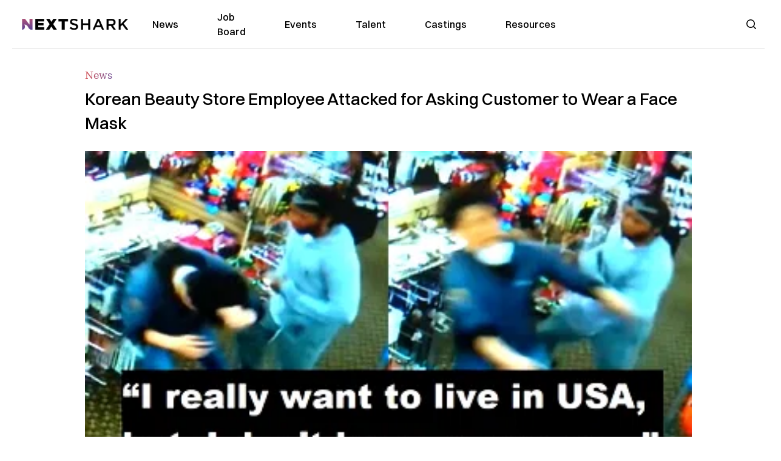

--- FILE ---
content_type: text/html; charset=utf-8
request_url: https://nextshark.com/beauty-supply-employee-attacked-albany
body_size: 14457
content:
<!DOCTYPE html><html lang="en"><head><meta charSet="utf-8"/><meta name="viewport" content="width=device-width"/><meta name="msvalidate.01" content="3BE6CD44E7505CE29A57BE466E072B73" class="jsx-1789215954"/><meta name="google-site-verification" content="UA-42416856-1" class="jsx-1789215954"/><link rel="preconnect" href="https://a.pub.network/"/><link rel="preconnect" href="https://b.pub.network/"/><link rel="preconnect" href="https://c.pub.network/"/><link rel="preconnect" href="https://d.pub.network/"/><link rel="preconnect" href="https://c.amazon-adsystem.com"/><link rel="preconnect" href="https://s.amazon-adsystem.com"/><link rel="preconnect" href="https://btloader.com/"/><link rel="preconnect" href="https://api.btloader.com/"/><link rel="preconnect" href="https://confiant-integrations.global.ssl.fastly.net"/><title>Korean Beauty Store Employee Attacked for Asking Customer to Wear a Face Mask</title><link rel="canonical" href="https://nextshark.com/beauty-supply-employee-attacked-albany"/><meta property="og:locale" content="en_US"/><meta property="og:type" content="article"/><meta property="og:title" content="Korean Beauty Store Employee Attacked for Asking Customer to Wear a Face Mask"/><meta property="og:description" content="An employee from a Korean-owned beauty supply store, Hair and Wig Beauty Supply, was physically assaulted last Friday for asking a customer to wear a facemask to prevent COVID-19 spread. According to WNYT, the employee, Younglae Kim, is a recent Albany graduate who was following the New York State’s social distancing guidelines for COVID-19 spread prevention."/><meta property="og:url" content="https://nextshark.com/beauty-supply-employee-attacked-albany/"/><meta property="og:site_name" content="NextShark"/><meta property="article:publisher" content="http://www.facebook.com/nextshark"/><meta property="article:published_time" content="2020-06-16T23:22:47+00:00"/><meta property="article:modified_time" content="2021-12-20T00:38:50+00:00"/><meta property="og:image" content="https://data.nextshark.com/wp-content/uploads/2020/06/albany-attack-2.jpg"/><meta property="og:image:width" content="800"/><meta property="og:image:height" content="425"/><meta property="og:image:type" content="image/jpeg"/><meta name="author" content="Maina Chen"/><meta name="twitter:card" content="summary_large_image"/><meta name="twitter:creator" content="@nextshark"/><meta name="twitter:site" content="@nextshark"/><meta name="twitter:label1" content="Written by"/><meta name="twitter:data1" content="Maina Chen"/><meta name="twitter:label2" content="Est. reading time"/><meta name="twitter:data2" content="2 minutes"/><script type="application/ld+json" class="yoast-schema-graph">{"@context":"https://schema.org","@graph":[{"@type":"Article","@id":"https://nextshark.com/beauty-supply-employee-attacked-albany/#article","isPartOf":{"@id":"https://nextshark.com/beauty-supply-employee-attacked-albany"},"author":[{"@id":"https://nextshark.com/#/schema/person/3c508f3dc01f6451487e051800804313"}],"headline":"Korean Beauty Store Employee Attacked for Asking Customer to Wear a Face Mask","datePublished":"2020-06-16T23:22:47+00:00","dateModified":"2021-12-20T00:38:50+00:00","mainEntityOfPage":{"@id":"https://nextshark.com/beauty-supply-employee-attacked-albany"},"wordCount":397,"publisher":{"@id":"https://nextshark.com/#organization"},"image":{"@id":"https://nextshark.com/beauty-supply-employee-attacked-albany/#primaryimage"},"thumbnailUrl":"https://data.nextshark.com/wp-content/uploads/2020/06/albany-attack-2.jpg","keywords":["Coronavirus","new york","racism"],"articleSection":["News"],"inLanguage":"en-US","copyrightYear":"2020","copyrightHolder":{"@id":"https://nextshark.com/#organization"}},{"@type":"WebPage","@id":"https://nextshark.com/beauty-supply-employee-attacked-albany","url":"https://nextshark.com/beauty-supply-employee-attacked-albany/","name":"Korean Beauty Store Employee Attacked for Asking Customer to Wear a Face Mask","isPartOf":{"@id":"https://nextshark.com/#website"},"primaryImageOfPage":{"@id":"https://nextshark.com/beauty-supply-employee-attacked-albany/#primaryimage"},"image":{"@id":"https://nextshark.com/beauty-supply-employee-attacked-albany/#primaryimage"},"thumbnailUrl":"https://data.nextshark.com/wp-content/uploads/2020/06/albany-attack-2.jpg","datePublished":"2020-06-16T23:22:47+00:00","dateModified":"2021-12-20T00:38:50+00:00","breadcrumb":{"@id":"https://nextshark.com/beauty-supply-employee-attacked-albany/#breadcrumb"},"inLanguage":"en-US","potentialAction":[{"@type":"ReadAction","target":["https://nextshark.com/beauty-supply-employee-attacked-albany/"]}]},{"@type":"ImageObject","inLanguage":"en-US","@id":"https://nextshark.com/beauty-supply-employee-attacked-albany/#primaryimage","url":"https://data.nextshark.com/wp-content/uploads/2020/06/albany-attack-2.jpg","contentUrl":"https://data.nextshark.com/wp-content/uploads/2020/06/albany-attack-2.jpg","width":800,"height":425,"caption":"beauty supply"},{"@type":"BreadcrumbList","@id":"https://nextshark.com/beauty-supply-employee-attacked-albany/#breadcrumb","itemListElement":[{"@type":"ListItem","position":1,"name":"Home","item":"https://nextshark.com/"},{"@type":"ListItem","position":2,"name":"News","item":"https://nextshark.com/news"},{"@type":"ListItem","position":3,"name":"Korean Beauty Store Employee Attacked for Asking Customer to Wear a Face Mask"}]},{"@type":"WebSite","@id":"https://nextshark.com/#website","url":"https://nextshark.com/","name":"NextShark","description":"Asian American News and Asian News","publisher":{"@id":"https://nextshark.com/#organization"},"potentialAction":[{"@type":"SearchAction","target":{"@type":"EntryPoint","urlTemplate":"https://nextshark.com/?s={search_term_string}"},"query-input":{"@type":"PropertyValueSpecification","valueRequired":true,"valueName":"search_term_string"}}],"inLanguage":"en-US"},{"@type":"Organization","@id":"https://nextshark.com/#organization","name":"NextShark","url":"https://nextshark.com/","logo":{"@type":"ImageObject","inLanguage":"en-US","@id":"https://nextshark.com/#/schema/logo/image/","url":"https://data.nextshark.com/wp-content/uploads/2014/08/NextShark_master_logo.png","contentUrl":"https://data.nextshark.com/wp-content/uploads/2014/08/NextShark_master_logo.png","width":525,"height":619,"caption":"NextShark"},"image":{"@id":"https://nextshark.com/#/schema/logo/image/"},"sameAs":["http://www.facebook.com/nextshark","https://x.com/nextshark","http://instagram.com/nextshark"]},{"@type":"Person","@id":"https://nextshark.com/#/schema/person/3c508f3dc01f6451487e051800804313","name":"Maina Chen","image":{"@type":"ImageObject","inLanguage":"en-US","@id":"https://nextshark.com/#/schema/person/image/062b20980079a22e0ba9f0571fff84af","url":"https://data.nextshark.com/wp-content/uploads/2020/03/Bio-photo.png","contentUrl":"https://data.nextshark.com/wp-content/uploads/2020/03/Bio-photo.png","caption":"Maina Chen"},"url":"https://nextshark.com/author/mainachen"}]}</script><meta name="next-head-count" content="37"/><script type="text/partytown">
                (function(c,l,a,r,i,t,y){
                    c[a]=c[a]||function(){(c[a].q=c[a].q||[]).push(arguments)};
                    t=l.createElement(r);t.async=1;t.src="https://www.clarity.ms/tag/"+i;
                    y=l.getElementsByTagName(r)[0];y.parentNode.insertBefore(t,y);
                })(window, document, "clarity", "script", "hjysgmp5fb");
              </script><link href="https://fonts.cdnfonts.com/css/switzer" rel="stylesheet"/><link rel="preload" href="/_next/static/media/7108afb8b1381ad1-s.p.woff2" as="font" type="font/woff2" crossorigin="anonymous" data-next-font="size-adjust"/><link rel="preload" href="/_next/static/media/9e82d62334b205f4-s.p.woff2" as="font" type="font/woff2" crossorigin="anonymous" data-next-font="size-adjust"/><link rel="preload" href="/_next/static/media/4c285fdca692ea22-s.p.woff2" as="font" type="font/woff2" crossorigin="anonymous" data-next-font="size-adjust"/><link rel="preload" href="/_next/static/media/eafabf029ad39a43-s.p.woff2" as="font" type="font/woff2" crossorigin="anonymous" data-next-font="size-adjust"/><link rel="preload" href="/_next/static/media/8888a3826f4a3af4-s.p.woff2" as="font" type="font/woff2" crossorigin="anonymous" data-next-font="size-adjust"/><link rel="preload" href="/_next/static/media/0484562807a97172-s.p.woff2" as="font" type="font/woff2" crossorigin="anonymous" data-next-font="size-adjust"/><link rel="preload" href="/_next/static/media/b957ea75a84b6ea7-s.p.woff2" as="font" type="font/woff2" crossorigin="anonymous" data-next-font="size-adjust"/><link rel="preload" href="/_next/static/media/7db6c35d839a711c-s.p.woff2" as="font" type="font/woff2" crossorigin="anonymous" data-next-font="size-adjust"/><link rel="preload" href="/_next/static/media/6245472ced48d3be-s.p.woff2" as="font" type="font/woff2" crossorigin="anonymous" data-next-font="size-adjust"/><link rel="preload" href="/_next/static/media/b27868729ad8c262-s.p.woff2" as="font" type="font/woff2" crossorigin="anonymous" data-next-font="size-adjust"/><link rel="preload" href="/_next/static/media/7e6a2e30184bb114-s.p.woff2" as="font" type="font/woff2" crossorigin="anonymous" data-next-font="size-adjust"/><link rel="preload" href="/_next/static/css/4d1118f4e30231e5.css" as="style"/><link rel="stylesheet" href="/_next/static/css/4d1118f4e30231e5.css" data-n-g=""/><noscript data-n-css=""></noscript><script defer="" nomodule="" src="/_next/static/chunks/polyfills-c67a75d1b6f99dc8.js"></script><script data-partytown-config="">
            partytown = {
              lib: "/_next/static/~partytown/"
            };
          </script><script data-partytown="">!(function(w,p,f,c){c=w[p]=w[p]||{};c[f]=(c[f]||[])})(window,'partytown','forward');/* Partytown 0.7.6 - MIT builder.io */
!function(t,e,n,i,r,o,a,d,s,c,p,l){function u(){l||(l=1,"/"==(a=(o.lib||"/~partytown/")+(o.debug?"debug/":""))[0]&&(s=e.querySelectorAll('script[type="text/partytown"]'),i!=t?i.dispatchEvent(new CustomEvent("pt1",{detail:t})):(d=setTimeout(f,1e4),e.addEventListener("pt0",w),r?h(1):n.serviceWorker?n.serviceWorker.register(a+(o.swPath||"partytown-sw.js"),{scope:a}).then((function(t){t.active?h():t.installing&&t.installing.addEventListener("statechange",(function(t){"activated"==t.target.state&&h()}))}),console.error):f())))}function h(t){c=e.createElement(t?"script":"iframe"),t||(c.setAttribute("style","display:block;width:0;height:0;border:0;visibility:hidden"),c.setAttribute("aria-hidden",!0)),c.src=a+"partytown-"+(t?"atomics.js?v=0.7.6":"sandbox-sw.html?"+Date.now()),e.body.appendChild(c)}function f(n,r){for(w(),i==t&&(o.forward||[]).map((function(e){delete t[e.split(".")[0]]})),n=0;n<s.length;n++)(r=e.createElement("script")).innerHTML=s[n].innerHTML,e.head.appendChild(r);c&&c.parentNode.removeChild(c)}function w(){clearTimeout(d)}o=t.partytown||{},i==t&&(o.forward||[]).map((function(e){p=t,e.split(".").map((function(e,n,i){p=p[i[n]]=n+1<i.length?"push"==i[n+1]?[]:p[i[n]]||{}:function(){(t._ptf=t._ptf||[]).push(i,arguments)}}))})),"complete"==e.readyState?u():(t.addEventListener("DOMContentLoaded",u),t.addEventListener("load",u))}(window,document,navigator,top,window.crossOriginIsolated);</script><script src="/js/quantcast.js" id="quantcast-consent" type="text/partytown" data-nscript="worker"></script><script src="/js/meta.js" id="meta-pixel" type="text/partytown" data-nscript="worker"></script><script src="https://www.googletagmanager.com/gtag/js?id=UA-42416856-1" id="google-tag-manager" type="text/partytown" data-nscript="worker"></script><script src="/js/gtag.js" id="gtag" type="text/partytown" data-nscript="worker"></script><script src="/js/trinityplayer.js" id="trinityplayer" type="text/partytown" data-nscript="worker"></script><script src="/_next/static/chunks/webpack-3c1695d98c928cf9.js" defer=""></script><script src="/_next/static/chunks/framework-fee8a7e75612eda8.js" defer=""></script><script src="/_next/static/chunks/main-e7b4337012efd173.js" defer=""></script><script src="/_next/static/chunks/pages/_app-c0b0c5f09df92712.js" defer=""></script><script src="/_next/static/chunks/1664-7246e58924eb0118.js" defer=""></script><script src="/_next/static/chunks/5675-31dd948da88eab78.js" defer=""></script><script src="/_next/static/chunks/3965-1c5ef1af0465649b.js" defer=""></script><script src="/_next/static/chunks/8159-423f613ae9983506.js" defer=""></script><script src="/_next/static/chunks/1460-d04d4ecb98a43e4f.js" defer=""></script><script src="/_next/static/chunks/4920-bdc0f74b6be4ce6c.js" defer=""></script><script src="/_next/static/chunks/5935-0cdbb649965324a8.js" defer=""></script><script src="/_next/static/chunks/8525-c0dbf894eb6fbdc0.js" defer=""></script><script src="/_next/static/chunks/1852-28394e823b258057.js" defer=""></script><script src="/_next/static/chunks/9803-5f42d617dba25474.js" defer=""></script><script src="/_next/static/chunks/5334-682f167465c11757.js" defer=""></script><script src="/_next/static/chunks/9860-3eeec5bf7e8405b2.js" defer=""></script><script src="/_next/static/chunks/6167-c49c6563743bb12b.js" defer=""></script><script src="/_next/static/chunks/9850-36362b4b847eee02.js" defer=""></script><script src="/_next/static/chunks/pages/%5B...uri%5D-096b799c0d582c87.js" defer=""></script><script src="/_next/static/l05lJ48FHlMvRCTUMbE8j/_buildManifest.js" defer=""></script><script src="/_next/static/l05lJ48FHlMvRCTUMbE8j/_ssgManifest.js" defer=""></script><style id="__jsx-1789215954">:root{--font-poppins:'__Poppins_2dbf9b', '__Poppins_Fallback_2dbf9b';--font-dmsans:'__DM_Sans_99eb74', '__DM_Sans_Fallback_99eb74';--font-switzer:'Switzer', sans-serif}</style></head><body><div id="__next"><script>!function(){try{var d=document.documentElement,c=d.classList;c.remove('light','dark');var e=localStorage.getItem('theme');if('system'===e||(!e&&true)){var t='(prefers-color-scheme: dark)',m=window.matchMedia(t);if(m.media!==t||m.matches){d.style.colorScheme = 'dark';c.add('dark')}else{d.style.colorScheme = 'light';c.add('light')}}else if(e){c.add(e|| '')}if(e==='light'||e==='dark')d.style.colorScheme=e}catch(e){}}()</script><noscript><div class="hidden"><img src="//pixel.quantserve.com/pixel/p-T_nHPwjEM4AMW.gif" border="0" height="1" width="1" alt="Quantcast"/><img height="1" width="1" src="https://www.facebook.com/tr?id=192482117963803&amp;ev=PageView&amp;noscript=1"/></div></noscript><div class="/80 sticky top-0 z-50  bg-white/80 backdrop-blur-[5px] backdrop-filter  sc:px-5" data-headlessui-state=""><div class="_max-w-full mx-auto flex items-center justify-center border-b-[1px] border-[#DDDDDD]  "><div class="_flex-none _justify-between flex w-full max-w-7xl items-center px-4 py-4 lg:space-x-10 2xl:max-w-screen-2xl"><div class="_justify-start order-first flex min-h-[18px] w-full md:min-h-[24px] lg:w-[300px] "><span class="sr-only">NextShark</span><a href="/"><img alt="NextShark.com" loading="lazy" width="225" height="24" decoding="async" data-nimg="1" class="h-[18px] w-[171px] md:h-[24px] md:w-[225px]" style="color:transparent" srcSet="/logo.svg?width=256&amp;auto_optimize=medium&amp;quality=85 1x, /logo.svg?width=640&amp;auto_optimize=medium&amp;quality=85 2x" src="/logo.svg?width=640&amp;auto_optimize=medium&amp;quality=85"/></a></div><div class="order-last -my-2 -mr-2 lg:hidden"><button class="_items-center _justify-center inline-flex rounded-md  p-2 text-gray-400 hover:bg-gray-100 hover:text-gray-500 focus:outline-none " type="button" aria-expanded="false" data-headlessui-state=""><span class="sr-only">Open menu</span><svg xmlns="http://www.w3.org/2000/svg" fill="none" viewBox="0 0 24 24" stroke-width="1.5" stroke="currentColor" aria-hidden="true" data-slot="icon" class="h-6 w-6 text-black"><path stroke-linecap="round" stroke-linejoin="round" d="M3.75 6.75h16.5M3.75 12h16.5m-16.5 5.25h16.5"></path></svg></button></div><div class="flex w-full items-center justify-center xl:pr-[160px]"><div class="w-auto"><nav class="hidden flex-1 items-center space-x-16 lg:flex"><a aria-label="link to News" class="text-base font-medium text-black hover:text-gray-900 lg:text-base" href="/">News</a><a aria-label="link to Job Board" class="text-base font-medium text-black hover:text-gray-900 lg:text-base" href="/community/jobs">Job Board</a><a aria-label="link to Events" class="text-base font-medium text-black hover:text-gray-900 lg:text-base" href="/community/events">Events</a><a aria-label="link to Talent" class="text-base font-medium text-black hover:text-gray-900 lg:text-base" href="/community/talent">Talent</a><a aria-label="link to Castings" class="text-base font-medium text-black hover:text-gray-900 lg:text-base" href="/community/castings">Castings</a><a aria-label="link to Resources" class="text-base font-medium text-black hover:text-gray-900 lg:text-base" href="/resources">Resources</a></nav><div hidden="" style="position:fixed;top:1px;left:1px;width:1px;height:0;padding:0;margin:-1px;overflow:hidden;clip:rect(0, 0, 0, 0);white-space:nowrap;border-width:0;display:none"></div></div></div><div class="_space-x-4 justsify-end  flex items-center px-2 pr-5 lg:ml-6 lg:w-[200px]"><div class="mr-2 flex h-[40px] w-full items-center justify-end "><div class="flex w-full justify-end pr-5 md:pr-0"><div></div></div></div></div></div></div></div><div hidden="" style="position:fixed;top:1px;left:1px;width:1px;height:0;padding:0;margin:-1px;overflow:hidden;clip:rect(0, 0, 0, 0);white-space:nowrap;border-width:0;display:none"></div><div class="mb-10 flex justify-center md:container s:!p-0"><div class="s:!m-0 lg:w-[1000px] lg:pt-8"><div class="w-full"><div class="article-content grid auto-rows-auto grid-cols-3 gap-x-10"><div class="col-span-3 mx-5 mb-3 hidden h-[30px] md:block lg:mx-0 lg:mb-0"><div class="mb-0 lg:mb-3 lg:mt-0"><span class="category-gradient text-[12px] text-base"></span></div></div><div class="col-span-3 row-start-2 mx-5 lg:row-start-auto lg:mx-0 lg:mb-4 "><h1 class="font-dmsans font-medium text-black s:mb-[20px] s:mt-[20px] md:text-[28px] text-4xl">Korean Beauty Store Employee Attacked for Asking Customer to Wear a Face Mask</h1></div><div class="col-span-3 row-start-3 mb-3 lg:row-start-auto lg:mb-0"><figure class="relative mb-[18px] w-full md:mb-[25px] md:mt-[10px]"><div class="relative"><img alt="Korean Beauty Store Employee Attacked for Asking Customer to Wear a Face Mask" loading="eager" width="886" height="500" decoding="async" data-nimg="1" class="w-full" style="color:transparent;display:block;position:absolute" sizes="(max-width: 640px) 35vw, (max-width: 768px) 50vw, (max-width: 1280px) 30vw, 40vw" srcSet="https://nextshark.b-cdn.net/wp-content/uploads/2020/06/albany-attack-2.jpg?width=256&amp;auto_optimize=medium&amp;quality=85&amp;blur=80 256w, https://nextshark.b-cdn.net/wp-content/uploads/2020/06/albany-attack-2.jpg?width=384&amp;auto_optimize=medium&amp;quality=85&amp;blur=80 384w, https://nextshark.b-cdn.net/wp-content/uploads/2020/06/albany-attack-2.jpg?width=640&amp;auto_optimize=medium&amp;quality=85&amp;blur=80 640w, https://nextshark.b-cdn.net/wp-content/uploads/2020/06/albany-attack-2.jpg?width=768&amp;auto_optimize=medium&amp;quality=85&amp;blur=80 768w, https://nextshark.b-cdn.net/wp-content/uploads/2020/06/albany-attack-2.jpg?width=1024&amp;auto_optimize=medium&amp;quality=85&amp;blur=80 1024w, https://nextshark.b-cdn.net/wp-content/uploads/2020/06/albany-attack-2.jpg?width=1280&amp;auto_optimize=medium&amp;quality=85&amp;blur=80 1280w, https://nextshark.b-cdn.net/wp-content/uploads/2020/06/albany-attack-2.jpg?width=1536&amp;auto_optimize=medium&amp;quality=85&amp;blur=80 1536w" src="https://nextshark.b-cdn.net/wp-content/uploads/2020/06/albany-attack-2.jpg?width=1536&amp;auto_optimize=medium&amp;quality=85&amp;blur=80"/><img alt="Korean Beauty Store Employee Attacked for Asking Customer to Wear a Face Mask" loading="eager" width="886" height="500" decoding="async" data-nimg="1" class="w-full" style="color:transparent" sizes="(max-width: 640px) 35vw, (max-width: 768px) 50vw, (max-width: 1280px) 30vw, 40vw" srcSet="https://nextshark.b-cdn.net/wp-content/uploads/2020/06/albany-attack-2.jpg?width=256&amp;auto_optimize=medium&amp;quality=85 256w, https://nextshark.b-cdn.net/wp-content/uploads/2020/06/albany-attack-2.jpg?width=384&amp;auto_optimize=medium&amp;quality=85 384w, https://nextshark.b-cdn.net/wp-content/uploads/2020/06/albany-attack-2.jpg?width=640&amp;auto_optimize=medium&amp;quality=85 640w, https://nextshark.b-cdn.net/wp-content/uploads/2020/06/albany-attack-2.jpg?width=768&amp;auto_optimize=medium&amp;quality=85 768w, https://nextshark.b-cdn.net/wp-content/uploads/2020/06/albany-attack-2.jpg?width=1024&amp;auto_optimize=medium&amp;quality=85 1024w, https://nextshark.b-cdn.net/wp-content/uploads/2020/06/albany-attack-2.jpg?width=1280&amp;auto_optimize=medium&amp;quality=85 1280w, https://nextshark.b-cdn.net/wp-content/uploads/2020/06/albany-attack-2.jpg?width=1536&amp;auto_optimize=medium&amp;quality=85 1536w" src="https://nextshark.b-cdn.net/wp-content/uploads/2020/06/albany-attack-2.jpg?width=1536&amp;auto_optimize=medium&amp;quality=85"/></div><figcaption class="z-90 absolute bottom-0 float-left max-w-sm truncate bg-black/40 px-1 text-sm text-zinc-300 sm:max-w-xl">
</figcaption></figure><div class="my-8 w-full items-center justify-center lg:flex"></div></div><div class="col-span-3 col-start-1 row-start-1 mx-5  block md:mx-0 md:mb-0 lg:col-span-1 lg:row-start-4 lg:mb-3"><div class="mb-[5px] mt-[20px] flex flex-wrap items-center justify-between text-sm md:mb-[23px] md:mt-[10px] md:text-base"><div class="flex items-center gap-x-2"><div class="flex gap-3"><div class="flex items-center space-x-3 "><a href="/author/mainachen"><img alt="Maina Chen" loading="lazy" width="50" height="50" decoding="async" data-nimg="1" class="rounded-full" style="color:transparent" srcSet="https://nextshark.b-cdn.net/wp-content/uploads/2020/03/Bio-photo.png?width=64&amp;auto_optimize=medium&amp;quality=85 1x, https://nextshark.b-cdn.net/wp-content/uploads/2020/03/Bio-photo.png?width=128&amp;auto_optimize=medium&amp;quality=85 2x" src="https://nextshark.b-cdn.net/wp-content/uploads/2020/03/Bio-photo.png?width=128&amp;auto_optimize=medium&amp;quality=85"/></a><div class="block text-left text-[12px]"><div class="leading-none">By<!-- --> <span class="font-bold"><a href="/author/mainachen">Maina Chen</a></span></div><div></div></div></div></div></div></div></div><div class="col-span-3 mx-5 block lg:col-span-1 lg:col-start-1 lg:row-start-6 lg:mx-0"><div class="trinityAudioPlaceholder"></div><div class="my-8 w-full items-center justify-center lg:flex lg:flex-col"><div><div class="mx-auto flex flex-col justify-center text-center" id="nextshark_com_hp_right_rail_4"></div></div></div></div><div class="col-span-3 mx-5 text-base leading-[24px] lg:col-span-2  lg:row-span-5 lg:mx-0"><div class="s:pt-[15px] lg:mb-[21px]"><strong>An employee from a Korean-owned beauty supply store, Hair and Wig Beauty Supply, was physically assaulted last Friday for asking a customer to wear a facemask to prevent <a href="https://data.nextshark.com/tag/coronavirus/" target="_blank" rel="noopener noreferrer" class="text-[#A1557C] underline">COVID-19</a> spread.</strong></div>
<div class="s:pt-[15px] lg:mb-[21px]"><iframe loading="lazy" src="https://w3.cdn.anvato.net/player/prod/v3/anvload.html?key=[base64]%[base64]" width="800" height="450" frameBorder="0" scrolling="no" allowfullscreen=""><span data-mce-type="bookmark" class="mce_SELRES_start">﻿</span><span data-mce-type="bookmark" class="mce_SELRES_start">﻿</span></iframe></div>
<div class="s:pt-[15px] lg:mb-[21px]">According to <a href="https://wnyt.com/news/albany-shop-employee-says-he-was-attacked-for-trying-to-enforce-social-distancing/5759718/" target="_blank" rel="noopener noreferrer" class="text-[#A1557C] underline">WNYT</a>, the employee, Younglae Kim, is a recent Albany graduate who was following the New York State’s social distancing guidelines for COVID-19 spread prevention.</div>
<div class="s:pt-[15px] lg:mb-[21px]">The 27-year-old employee told the unidentified attacker that even before entry they would refuse service to anyone without a mask, but was ignored. In <a href="https://www.facebook.com/watch/?t=12&amp;v=2930369323757949" target="_blank" rel="noopener noreferrer" class="text-[#A1557C] underline">the surveillance footage</a>, sent to the Albany Police Department, he already entered the store, before being confronted by Kim.</div>
<div><div class="" id="nextshark_com_incontent_banner_2"></div></div><div class="s:pt-[15px] lg:mb-[21px]"><iframe loading="lazy" style="border:none;overflow:hidden" src="https://www.facebook.com/plugins/video.php?href=https%3A%2F%2Fwww.facebook.com%2FCBS6Albany%2Fvideos%2F2930369323757949%2F&amp;show_text=1&amp;width=560" width="100%" height="503" frameBorder="0" scrolling="no" allowfullscreen=""></iframe></div>
<div class="s:pt-[15px] lg:mb-[21px]">Kim told WNYT that the situation escalated into one of violent racism when he asked him to <strong>“please go out.”</strong></div>
<div class="s:pt-[15px] lg:mb-[21px]">The suspect asked him where he was from and allegedly said, <strong>“I don’t wear a mask because of you guys.”</strong></div>
<div><div class="" id="nextshark_com_incontent_banner_3"></div></div><div class="s:pt-[15px] lg:mb-[21px]">He then spat on Kim’s face, which made him spit back in retaliation. Enraged, he started to punch and kick the employee in the abdomen, knocking him into the metal rods, before Kim fell, bleeding, to the floor.</div>
<div class="s:pt-[15px] lg:mb-[21px]"><strong>“The doctor said my nose looked broken,” </strong>he said.</div>
<div class="s:pt-[15px] lg:mb-[21px]">According to <a href="https://cbs6albany.com/newsletter-daily/man-attacks-asian-employee-shouts-racist-remarks-when-asked-to-wear-mask-in-albany-store" target="_blank" rel="noopener noreferrer" class="text-[#A1557C] underline">CBS 6 News</a>, he told Kim to <strong>“go back to your country,”</strong> as well as adding a slew of racist comments while he was assaulting him.</div>
<div><div class="" id="nextshark_com_incontent_banner_4"></div></div><div class="s:pt-[15px] lg:mb-[21px]">As a South Korean native, Kim expressed that he wanted to live in the U.S., but after the attack, he’s unsure.</div>
<div class="s:pt-[15px] lg:mb-[21px]"><strong>“I really want to live in [the] USA, but, I don’t know anymore…I hope the policemen catch him.”</strong></div>
<div class="s:pt-[15px] lg:mb-[21px]">A customer and a co-worker tried to catch the attacker as he fled but to no avail.</div>
<div><div class="" id="nextshark_com_incontent_banner_5"></div></div><div class="s:pt-[15px] lg:mb-[21px]">Jessie Park, the store owner’s wife, was left saddened by the situation, she believes that her customers are <strong>“good,” </strong>and understand the guidelines.</div>
<div class="s:pt-[15px] lg:mb-[21px]">To both news stations, she said, <strong>“We are part of the community.”</strong></div>
<div class="s:pt-[15px] lg:mb-[21px]"><strong> “We are responsible for protecting my employees and my customers too. I’m really so sad at the situation, but most of my customers are good,” </strong>she told CBS 6 News.</div>
<div><div class="" id="nextshark_com_incontent_banner_6"></div></div><div class="s:pt-[15px] lg:mb-[21px]">To WNYT she said, <strong>“I understand that this is a hard time and difficult situation, but I hope everybody can overcome this situation together.”</strong></div>
<div class="s:pt-[15px] lg:mb-[21px]">Albany police investigators are still looking into identifying and finding the suspect.</div>
<div class="s:pt-[15px] lg:mb-[21px]">Feature Image Screenshot via <a href="https://www.facebook.com/watch/?t=12&amp;v=2930369323757949" target="_blank" rel="noopener noreferrer" class="text-[#A1557C] underline">CBS 6 News</a></div>
<div><div class="" id="nextshark_com_incontent_banner_7"></div></div><div id="comment_section" class="hidden lg:block"><div><div class="mb-4 border-b pb-2 text-lg">Share this Article</div><div class="flex gap-2"><div><button aria-label="facebook" class="react-share__ShareButton" style="background-color:transparent;border:none;padding:0;font:inherit;color:inherit;cursor:pointer"><img alt="Love" loading="lazy" width="34" height="34" decoding="async" data-nimg="1" style="color:transparent" srcSet="/SVG/socials/fb.svg?width=48&amp;auto_optimize=medium&amp;quality=85 1x, /SVG/socials/fb.svg?width=96&amp;auto_optimize=medium&amp;quality=85 2x" src="/SVG/socials/fb.svg?width=96&amp;auto_optimize=medium&amp;quality=85"/></button></div><div><button aria-label="twitter" class="react-share__ShareButton" style="background-color:transparent;border:none;padding:0;font:inherit;color:inherit;cursor:pointer"><img alt="Facebook" loading="lazy" width="34" height="34" decoding="async" data-nimg="1" style="color:transparent" srcSet="/SVG/socials/twitter.svg?width=48&amp;auto_optimize=medium&amp;quality=85 1x, /SVG/socials/twitter.svg?width=96&amp;auto_optimize=medium&amp;quality=85 2x" src="/SVG/socials/twitter.svg?width=96&amp;auto_optimize=medium&amp;quality=85"/></button></div><div><button aria-label="linkedin" class="react-share__ShareButton" style="background-color:transparent;border:none;padding:0;font:inherit;color:inherit;cursor:pointer"><img alt="Linkedin" loading="lazy" width="34" height="34" decoding="async" data-nimg="1" style="color:transparent" srcSet="/SVG/socials/linkedin.svg?width=48&amp;auto_optimize=medium&amp;quality=85 1x, /SVG/socials/linkedin.svg?width=96&amp;auto_optimize=medium&amp;quality=85 2x" src="/SVG/socials/linkedin.svg?width=96&amp;auto_optimize=medium&amp;quality=85"/></button></div><div><button aria-label="email" class="react-share__ShareButton" style="background-color:transparent;border:none;padding:0;font:inherit;color:inherit;cursor:pointer"><img alt="Mail" loading="lazy" width="34" height="34" decoding="async" data-nimg="1" style="color:transparent" srcSet="/SVG/socials/mail.svg?width=48&amp;auto_optimize=medium&amp;quality=85 1x, /SVG/socials/mail.svg?width=96&amp;auto_optimize=medium&amp;quality=85 2x" src="/SVG/socials/mail.svg?width=96&amp;auto_optimize=medium&amp;quality=85"/></button></div><div><div class="cursor-pointer"><button aria-label="twitter" class="react-share__ShareButton" style="background-color:transparent;border:none;padding:0;font:inherit;color:inherit;cursor:pointer"><img alt="Web Link" loading="lazy" width="34" height="34" decoding="async" data-nimg="1" style="color:transparent" srcSet="/SVG/socials/link.svg?width=48&amp;auto_optimize=medium&amp;quality=85 1x, /SVG/socials/link.svg?width=96&amp;auto_optimize=medium&amp;quality=85 2x" src="/SVG/socials/link.svg?width=96&amp;auto_optimize=medium&amp;quality=85"/></button></div></div></div></div></div><div></div></div><div class="col-span-3 col-start-1 mx-5 my-5 lg:col-span-1 lg:row-start-5 lg:mx-0"><div><div class="mb-4 border-b pb-2 text-lg">Share this Article</div><div class="flex gap-2"><div><button aria-label="facebook" class="react-share__ShareButton" style="background-color:transparent;border:none;padding:0;font:inherit;color:inherit;cursor:pointer"><img alt="Love" loading="lazy" width="34" height="34" decoding="async" data-nimg="1" style="color:transparent" srcSet="/SVG/socials/fb.svg?width=48&amp;auto_optimize=medium&amp;quality=85 1x, /SVG/socials/fb.svg?width=96&amp;auto_optimize=medium&amp;quality=85 2x" src="/SVG/socials/fb.svg?width=96&amp;auto_optimize=medium&amp;quality=85"/></button></div><div><button aria-label="twitter" class="react-share__ShareButton" style="background-color:transparent;border:none;padding:0;font:inherit;color:inherit;cursor:pointer"><img alt="Facebook" loading="lazy" width="34" height="34" decoding="async" data-nimg="1" style="color:transparent" srcSet="/SVG/socials/twitter.svg?width=48&amp;auto_optimize=medium&amp;quality=85 1x, /SVG/socials/twitter.svg?width=96&amp;auto_optimize=medium&amp;quality=85 2x" src="/SVG/socials/twitter.svg?width=96&amp;auto_optimize=medium&amp;quality=85"/></button></div><div><button aria-label="linkedin" class="react-share__ShareButton" style="background-color:transparent;border:none;padding:0;font:inherit;color:inherit;cursor:pointer"><img alt="Linkedin" loading="lazy" width="34" height="34" decoding="async" data-nimg="1" style="color:transparent" srcSet="/SVG/socials/linkedin.svg?width=48&amp;auto_optimize=medium&amp;quality=85 1x, /SVG/socials/linkedin.svg?width=96&amp;auto_optimize=medium&amp;quality=85 2x" src="/SVG/socials/linkedin.svg?width=96&amp;auto_optimize=medium&amp;quality=85"/></button></div><div><button aria-label="email" class="react-share__ShareButton" style="background-color:transparent;border:none;padding:0;font:inherit;color:inherit;cursor:pointer"><img alt="Mail" loading="lazy" width="34" height="34" decoding="async" data-nimg="1" style="color:transparent" srcSet="/SVG/socials/mail.svg?width=48&amp;auto_optimize=medium&amp;quality=85 1x, /SVG/socials/mail.svg?width=96&amp;auto_optimize=medium&amp;quality=85 2x" src="/SVG/socials/mail.svg?width=96&amp;auto_optimize=medium&amp;quality=85"/></button></div><div><div class="cursor-pointer"><button aria-label="twitter" class="react-share__ShareButton" style="background-color:transparent;border:none;padding:0;font:inherit;color:inherit;cursor:pointer"><img alt="Web Link" loading="lazy" width="34" height="34" decoding="async" data-nimg="1" style="color:transparent" srcSet="/SVG/socials/link.svg?width=48&amp;auto_optimize=medium&amp;quality=85 1x, /SVG/socials/link.svg?width=96&amp;auto_optimize=medium&amp;quality=85 2x" src="/SVG/socials/link.svg?width=96&amp;auto_optimize=medium&amp;quality=85"/></button></div></div></div></div><div class="my-8  flex w-full items-center justify-center lg:hidden"><div><div class="mx-auto justify-center text-center" id="nextshark_com_hp_right_rail_6"></div></div></div></div><div class="article-content col-span-3 mx-5 lg:col-span-1 lg:mx-0"><div data-openweb-ad="true" data-row="1" data-column="1"></div><div class="sticky  top-24 my-8 hidden w-full items-center justify-center lg:flex lg:flex-col"><div><div class="text-red mx-auto flex flex-col justify-center text-center" id="nextshark_com_art_right_rail_3"></div></div></div></div></div></div></div></div><div class="flex justify-center bg-[#FAFAFA] px-5 py-10 lg:px-0"><div class="lg:w-[1000px]"><div class="grid auto-rows-auto grid-cols-3 gap-x-10 gap-y-5 lg:gap-y-0"><div class="col-span-3 lg:col-span-2"></div><div class="col-span-3 lg:col-span-1"><div class="flex flex-col justify-between gap-5"><div><div class="mx-auto flex flex-col justify-center text-center" id="nextshark_com_art_right_rail_2"></div></div><div><div class="mx-auto flex flex-col justify-center text-center" id="nextshark_com_art_right_rail_3"></div></div></div></div></div></div></div><div class="flex justify-center px-5 py-10 lg:px-0"><div class="lg:w-[1000px]"></div></div><img src="https://pixel.wp.com/g.gif?v=ext&amp;j=1%3A10.9.1&amp;blog=154025067&amp;post=10069091&amp;tz=-8&amp;srv=nextshark.com&amp;rand=RANDOM&amp;ref=DOCUMENT_REFERRER&amp;host=nextshark.com" width="0" height="0"/><div class="bg-[#FAFAFA] py-[30px] md:py-[55px]"><div class="px-5 lg:container sc:px-10 2xl:px-10"><div class="mb-5 flex flex-col lg:flex-row lg:space-x-5 lg:border-b"><div class="lg:w-3/12"><div class="mb-5 hidden lg:block"><a href="/"><img alt="NextShark.com" loading="lazy" width="190" height="45" decoding="async" data-nimg="1" class="h-[45px] w-[190px] sm:h-5" style="color:transparent" srcSet="/nextshark_logo_v3.svg?width=256&amp;auto_optimize=medium&amp;quality=85 1x, /nextshark_logo_v3.svg?width=384&amp;auto_optimize=medium&amp;quality=85 2x" src="/nextshark_logo_v3.svg?width=384&amp;auto_optimize=medium&amp;quality=85"/></a></div><div class="mb-5 flex flex-wrap gap-2 pr-8 text-[20px] font-medium leading-8 text-black lg:mb-0 lg:flex-col lg:gap-0 lg:text-[28px] lg:font-semibold"><div>Your leading</div><div>Asian American</div><div>news source</div></div><div class="mb-10 lg:hidden"><a class="category-gradient" href="/download/mobile">Download Our App →</a></div></div><div class="flex w-full flex-col lg:w-9/12 lg:flex-row"><div class="mb-5 flex w-full text-slategray lg:w-7/12"><div class="flex-1"><div class="flex items-center justify-between pb-5 font-semibold text-black lg:mb-5 lg:block lg:pb-0 lg:pb-0">About</div><div class="font-medium text-v2gray lg:block"><ul><li class="mb-3"><a class="hover:text-black" href="/about">About NextShark</a></li><li class="mb-3"><a class="hover:text-black" href="/support-nextshark-make-a-contribution">Donate</a></li><li class="mb-3"><a class="hover:text-black" href="/contact">Contact</a></li><li class="mb-3"><a class="hover:text-black" href="/privacy">Privacy Policy</a></li><li class="mb-3"><a class="hover:text-black" href="/terms-and-conditions">Terms &amp; Conditions</a></li></ul></div></div><div class="flex-1"><div class="flex items-center justify-between pb-5  font-semibold text-black lg:mb-5 lg:block lg:pb-0 lg:pb-0 lg:pt-0">Follow us</div><div class="font-medium text-v2gray lg:block"><ul><li class="mb-3"><a target="_blank" rel="nofollow" class="hover:text-black" href="https://www.instagram.com/nextshark">Instagram</a></li><li class="mb-3"><a target="_blank" rel="nofollow" class="hover:text-black" href="https://x.com/NextShark">Twitter X</a></li><li class="mb-3"><a target="_blank" rel="nofollow" class="hover:text-black" href="https://www.whatsapp.com/channel/0029Vad0ylfAInPoe9bwH636">WhatsApp</a></li><li class="mb-3"><a target="_blank" rel="nofollow" class="hover:text-black" href="https://www.facebook.com/NextShark">Facebook</a></li><li class="mb-3"><a target="_blank" rel="nofollow" class="hover:text-black" href="https://www.linkedin.com/company/nextshark/">Linkedin</a></li></ul></div></div></div><div class="hidden lg:block lg:w-5/12"><div class="mb-5 hidden text-[14px] font-semibold text-[#3b3b3b] lg:block"><p>Don’t miss out on the latest news by signing up for Sharkbites.</p></div><form class="w-full text-[16px] lg:text-[12px]"><div class=""><input type="email" placeholder="Email address" aria-label="email address" class="w-full rounded-tl-lg rounded-tr-lg py-3 text-xs" style="border:1px solid #000000"/><button type="submit" aria-label="signup button" class="w-full rounded-bl-lg rounded-br-lg py-3 text-xs text-white bg-black">Subscribe Me</button></div></form><div class="mb-6 mt-3 text-xs text-[#797979]">By subscribing, you agree to our <a class="underline" href="/terms-and-conditions">Terms of Use </a>and<!-- --> <a class="underline" href="/privacy">Privacy Policy</a>.</div><div class="mb-5"><div class="mb-5 font-medium text-black">Download Our App</div><div class="flex gap-x-5"><div class="flex-1"><a target="_blank" rel="nofollow" href="https://apps.apple.com/in/app/nextshark/id1460227108"><img alt="App Store Download" loading="lazy" width="89" height="26" decoding="async" data-nimg="1" class=" w-full" style="color:transparent" srcSet="/SVG/app-store-download.svg?width=96&amp;auto_optimize=medium&amp;quality=85 1x, /SVG/app-store-download.svg?width=256&amp;auto_optimize=medium&amp;quality=85 2x" src="/SVG/app-store-download.svg?width=256&amp;auto_optimize=medium&amp;quality=85"/></a></div><div class="flex-1"><a target="_blank" rel="nofollow" href="https://play.google.com/store/apps/details?id=com.nextshark"><img alt="Google Play Download" loading="lazy" width="89" height="26" decoding="async" data-nimg="1" class=" w-full" style="color:transparent" srcSet="/SVG/google-play-download.svg?width=96&amp;auto_optimize=medium&amp;quality=85 1x, /SVG/google-play-download.svg?width=256&amp;auto_optimize=medium&amp;quality=85 2x" src="/SVG/google-play-download.svg?width=256&amp;auto_optimize=medium&amp;quality=85"/></a></div></div></div></div></div></div><div class="mb-3 block lg:hidden"><a href="/"><img alt="NextShark.com" loading="lazy" width="190" height="45" decoding="async" data-nimg="1" class="h-[45px] w-[190px] sm:h-5" style="color:transparent" srcSet="/nextshark_logo_v3.svg?width=256&amp;auto_optimize=medium&amp;quality=85 1x, /nextshark_logo_v3.svg?width=384&amp;auto_optimize=medium&amp;quality=85 2x" src="/nextshark_logo_v3.svg?width=384&amp;auto_optimize=medium&amp;quality=85"/></a></div><div class="flex flex-col justify-center gap-1 text-sm text-[#797979] lg:flex-row lg:gap-2"><div>© 2024 NextShark, Inc. All rights reserved.</div><div class="flex gap-2"><div class="hidden lg:block">|</div><div><a class="hover:text-black" href="/terms-and-conditions">Terms &amp; Conditions</a></div><div>|</div><div><a class="hover:text-black" href="/privacy">Privacy Policy</a></div><div>|</div><div><a class="hover:text-black" href="/support-nextshark-make-a-contribution">Donate</a></div></div></div></div></div><style>
#nprogress {
  pointer-events: none;
}

#nprogress .bar {
  background: #9b4e80;

  position: fixed;
  z-index: 99999;
  top: 0;
  left: 0;

  width: 100%;
  height: 4px;
}

/* Fancy blur effect */
#nprogress .peg {
  display: block;
  position: absolute;
  right: 0px;
  width: 100px;
  height: 100%;
  box-shadow: 0 0 10px #9b4e80, 0 0 5px #9b4e80;
  opacity: 1.0;

  -webkit-transform: rotate(3deg) translate(0px, -4px);
      -ms-transform: rotate(3deg) translate(0px, -4px);
          transform: rotate(3deg) translate(0px, -4px);
}

/* Remove these to get rid of the spinner */
#nprogress .spinner {
  display: block;
  position: fixed;
  z-index: 1031;
  top: 15px;
  bottom: auto;
  right: 15px;
  left: auto;
}

#nprogress .spinner-icon {
  width: 18px;
  height: 18px;
  box-sizing: border-box;

  border: solid 2px transparent;
  border-top-color: #9b4e80;
  border-left-color: #9b4e80;
  border-radius: 50%;

  -webkit-animation: nprogress-spinner 400ms linear infinite;
          animation: nprogress-spinner 400ms linear infinite;
}

.nprogress-custom-parent {
  overflow: hidden;
  position: relative;
}

.nprogress-custom-parent #nprogress .spinner,
.nprogress-custom-parent #nprogress .bar {
  position: absolute;
}

@-webkit-keyframes nprogress-spinner {
  0%   { -webkit-transform: rotate(0deg); }
  100% { -webkit-transform: rotate(360deg); }
}
@keyframes nprogress-spinner {
  0%   { transform: rotate(0deg); }
  100% { transform: rotate(360deg); }
}
</style></div><script id="__NEXT_DATA__" type="application/json">{"props":{"pageProps":{"menuItems":[{"__typename":"MenuItem","key":"cG9zdDoxMDIwMDY0Ng==","parentId":null,"title":"Community Spotlight","url":"https://nextshark.com/community","uri":"/community","connectedNode":null,"children":[]},{"__typename":"MenuItem","key":"cG9zdDoxMDIwMDY0NA==","parentId":null,"title":"Resources","url":"https://nextshark.com/resources","uri":"/resources","connectedNode":null,"children":[]},{"__typename":"MenuItem","key":"cG9zdDoxMDIwMDY4MQ==","parentId":null,"title":"Newsletter","url":"https://nextshark.com/sharkbites-newsletter","uri":"/sharkbites-newsletter","connectedNode":null,"children":[]},{"__typename":"MenuItem","key":"cG9zdDoxMDIwMDY2NQ==","parentId":null,"title":"News","url":"https://nextshark.com/news","uri":"/news","connectedNode":{"__typename":"MenuItemToMenuItemLinkableConnectionEdge","node":{"__typename":"Category","categoryId":10}},"children":[{"__typename":"MenuItem","key":"cG9zdDoxMDIwMDY2OA==","parentId":"cG9zdDoxMDIwMDY2NQ==","title":"San Francisco","url":"https://nextshark.com/news/san-francisco","uri":"/news/san-francisco","connectedNode":{"__typename":"MenuItemToMenuItemLinkableConnectionEdge","node":{"__typename":"Category","categoryId":147833}},"children":[]},{"__typename":"MenuItem","key":"cG9zdDoxMDIwMDY2OQ==","parentId":"cG9zdDoxMDIwMDY2NQ==","title":"Los Angeles","url":"https://nextshark.com/news/los-angeles","uri":"/news/los-angeles","connectedNode":{"__typename":"MenuItemToMenuItemLinkableConnectionEdge","node":{"__typename":"Category","categoryId":147834}},"children":[]},{"__typename":"MenuItem","key":"cG9zdDoxMDIwMDY2Ng==","parentId":"cG9zdDoxMDIwMDY2NQ==","title":"New York","url":"https://nextshark.com/news/new-york","uri":"/news/new-york","connectedNode":{"__typename":"MenuItemToMenuItemLinkableConnectionEdge","node":{"__typename":"Category","categoryId":147835}},"children":[]},{"__typename":"MenuItem","key":"cG9zdDoxMDIwMDY2Nw==","parentId":"cG9zdDoxMDIwMDY2NQ==","title":"Orange County","url":"https://nextshark.com/news/orange-county","uri":"/news/orange-county","connectedNode":{"__typename":"MenuItemToMenuItemLinkableConnectionEdge","node":{"__typename":"Category","categoryId":147836}},"children":[]},{"__typename":"MenuItem","key":"cG9zdDoxMDIwMDY3MQ==","parentId":"cG9zdDoxMDIwMDY2NQ==","title":"Canada","url":"https://nextshark.com/news/canada","uri":"/news/canada","connectedNode":{"__typename":"MenuItemToMenuItemLinkableConnectionEdge","node":{"__typename":"Category","categoryId":147837}},"children":[]},{"__typename":"MenuItem","key":"cG9zdDoxMDIwMDY3Mw==","parentId":"cG9zdDoxMDIwMDY2NQ==","title":"World","url":"https://nextshark.com/news/world","uri":"/news/world","connectedNode":{"__typename":"MenuItemToMenuItemLinkableConnectionEdge","node":{"__typename":"Category","categoryId":42}},"children":[]}],"posts":{"__typename":"RootQueryToPostConnection","nodes":[{"__typename":"Post","id":"cG9zdDoxMDI0MTkxNg==","date":"2026-01-21T09:13:32","title":"Asian Americans now represent nearly one in 10 Houston residents, study finds","uri":"/asian-americans-houston-rice-study"},{"__typename":"Post","id":"cG9zdDoxMDI0MTkyNA==","date":"2026-01-21T08:59:41","title":"South Korea and Japan leaders end Nara summit with K-pop drum performance","uri":"/south-korea-japan-leaders-nara-kpop-performance"},{"__typename":"Post","id":"cG9zdDoxMDI0MTkyMA==","date":"2026-01-21T08:57:42","title":"FBI renews call to extradite Filipino televangelist amid unresolved US trafficking case","uri":"/fbi-extradite-filipino-televangelist-trafficking"}]}}],"node":{"__typename":"Post","id":"cG9zdDoxMDA2OTA5MQ==","databaseId":10069091,"slug":"beauty-supply-employee-attacked-albany","uri":"/beauty-supply-employee-attacked-albany","title":"Korean Beauty Store Employee Attacked for Asking Customer to Wear a Face Mask","bulletpoints":"","content":"\u003cp\u003e\u003cstrong\u003eAn employee from a Korean-owned beauty supply store, Hair and Wig Beauty Supply, was physically assaulted last Friday for asking a customer to wear a facemask to prevent \u003ca href=\"https://data.nextshark.com/tag/coronavirus/\" target=\"_blank\" rel=\"noopener noreferrer\"\u003eCOVID-19\u003c/a\u003e spread.\u003c/strong\u003e\u003c/p\u003e\n\u003cp style=\"text-align: center;\"\u003e\u003ciframe loading=\"lazy\" src=\"https://w3.cdn.anvato.net/player/prod/v3/anvload.html?key=[base64]%[base64]\" width=\"800\" height=\"450\" frameborder=\"0\" scrolling=\"no\" allowfullscreen=\"allowfullscreen\"\u003e\u003cspan style=\"display: inline-block; width: 0px; overflow: hidden; line-height: 0;\" data-mce-type=\"bookmark\" class=\"mce_SELRES_start\"\u003e﻿\u003c/span\u003e\u003cspan style=\"display: inline-block; width: 0px; overflow: hidden; line-height: 0;\" data-mce-type=\"bookmark\" class=\"mce_SELRES_start\"\u003e﻿\u003c/span\u003e\u003c/iframe\u003e\u003c/p\u003e\n\u003cp\u003eAccording to \u003ca href=\"https://wnyt.com/news/albany-shop-employee-says-he-was-attacked-for-trying-to-enforce-social-distancing/5759718/\" target=\"_blank\" rel=\"noopener noreferrer\"\u003eWNYT\u003c/a\u003e, the employee, Younglae Kim, is a recent Albany graduate who was following the New York State\u0026#8217;s social distancing guidelines for COVID-19 spread prevention.\u003c/p\u003e\n\u003cp\u003eThe 27-year-old employee told the unidentified attacker that even before entry they would refuse service to anyone without a mask, but was ignored. In \u003ca href=\"https://www.facebook.com/watch/?t=12\u0026amp;v=2930369323757949\" target=\"_blank\" rel=\"noopener noreferrer\"\u003ethe surveillance footage\u003c/a\u003e, sent to the Albany Police Department, he already entered the store, before being confronted by Kim.\u003c/p\u003e\n\u003cp\u003e\u003ciframe loading=\"lazy\" style=\"border: none; overflow: hidden;\" src=\"https://www.facebook.com/plugins/video.php?href=https%3A%2F%2Fwww.facebook.com%2FCBS6Albany%2Fvideos%2F2930369323757949%2F\u0026amp;show_text=1\u0026amp;width=560\" width=\"560\" height=\"503\" frameborder=\"0\" scrolling=\"no\" allowfullscreen=\"allowfullscreen\"\u003e\u003c/iframe\u003e\u003c/p\u003e\n\u003cp\u003eKim told WNYT that the situation escalated into one of violent racism when he asked him to \u003cstrong\u003e\u0026#8220;please go out.\u0026#8221;\u003c/strong\u003e\u003c/p\u003e\n\u003cp\u003eThe suspect asked him where he was from and allegedly said, \u003cstrong\u003e\u0026#8220;I don\u0026#8217;t wear a mask because of you guys.\u0026#8221;\u003c/strong\u003e\u003c/p\u003e\n\u003cp\u003eHe then spat on Kim\u0026#8217;s face, which made him spit back in retaliation. Enraged, he started to punch and kick the employee in the abdomen, knocking him into the metal rods, before Kim fell, bleeding, to the floor.\u003c/p\u003e\n\u003cp\u003e\u003cstrong\u003e\u0026#8220;The doctor said my nose looked broken,\u0026#8221; \u003c/strong\u003ehe said.\u003c/p\u003e\n\u003cp\u003eAccording to \u003ca href=\"https://cbs6albany.com/newsletter-daily/man-attacks-asian-employee-shouts-racist-remarks-when-asked-to-wear-mask-in-albany-store\" target=\"_blank\" rel=\"noopener noreferrer\"\u003eCBS 6 News\u003c/a\u003e, he told Kim to \u003cstrong\u003e\u0026#8220;go back to your country,\u0026#8221;\u003c/strong\u003e as well as adding a slew of racist comments while he was assaulting him.\u003c/p\u003e\n\u003cp\u003eAs a South Korean native, Kim expressed that he wanted to live in the U.S., but after the attack, he\u0026#8217;s unsure.\u003c/p\u003e\n\u003cp\u003e\u003cstrong\u003e\u0026#8220;I really want to live in [the] USA, but, I don\u0026#8217;t know anymore\u0026#8230;I hope the policemen catch him.\u0026#8221;\u003c/strong\u003e\u003c/p\u003e\n\u003cp\u003eA customer and a co-worker tried to catch the attacker as he fled but to no avail.\u003c/p\u003e\n\u003cp\u003eJessie Park, the store owner\u0026#8217;s wife, was left saddened by the situation, she believes that her customers are \u003cstrong\u003e\u0026#8220;good,\u0026#8221; \u003c/strong\u003eand understand the guidelines.\u003c/p\u003e\n\u003cp\u003eTo both news stations, she said, \u003cstrong\u003e\u0026#8220;We are part of the community.\u0026#8221;\u003c/strong\u003e\u003c/p\u003e\n\u003cp\u003e\u003cstrong\u003e \u0026#8220;We are responsible for protecting my employees and my customers too. I\u0026#8217;m really so sad at the situation, but most of my customers are good,\u0026#8221; \u003c/strong\u003eshe told CBS 6 News.\u003c/p\u003e\n\u003cp\u003eTo WNYT she said, \u003cstrong\u003e\u0026#8220;I understand that this is a hard time and difficult situation, but I hope everybody can overcome this situation together.\u0026#8221;\u003c/strong\u003e\u003c/p\u003e\n\u003cp\u003eAlbany police investigators are still looking into identifying and finding the suspect.\u003c/p\u003e\n\u003cp\u003eFeature Image Screenshot via \u003ca href=\"https://www.facebook.com/watch/?t=12\u0026amp;v=2930369323757949\" target=\"_blank\" rel=\"noopener noreferrer\"\u003eCBS 6 News\u003c/a\u003e\u003c/p\u003e\n","author":{"__typename":"NodeWithAuthorToUserConnectionEdge","node":{"__typename":"User","avatar":{"__typename":"Avatar","url":"https://data.nextshark.com/wp-content/uploads/2020/03/Bio-photo.png"},"name":"Maina Chen","slug":"mainachen","uri":"/author/mainachen"}},"authors":{"__typename":"PostToAuthorsConnection","nodes":[{"__typename":"User","avatar":{"__typename":"Avatar","url":"https://data.nextshark.com/wp-content/uploads/2020/03/Bio-photo.png"},"name":"Maina Chen","slug":"mainachen","uri":"/author/mainachen","description":null}]},"date":"2020-06-16T16:22:47","excerpt":"An employee from a Korean-owned beauty supply store, Hair and Wig Beauty Supply, was physically assaulted last Friday for asking a customer to wear a facemask to prevent COVID-19 spread.\nAccording to WNYT, the employee, Younglae Kim, is a recent Albany graduate who was following the New York State\u0026#8217;s social distancing guidelines for COVID-19 spread prevention.\n","featuredImage":{"__typename":"NodeWithFeaturedImageToMediaItemConnectionEdge","node":{"__typename":"MediaItem","altText":"beauty supply","sourceUrl":"https://data.nextshark.com/wp-content/uploads/2020/06/albany-attack-2.jpg","caption":"\n"}},"categories":{"__typename":"PostToCategoryConnection","nodes":[{"__typename":"Category","name":"News","uri":"/news"}]},"seo":{"__typename":"PostTypeSEO","breadcrumbs":[{"__typename":"SEOPostTypeBreadcrumbs","text":"Home","url":"https://nextshark.com/"},{"__typename":"SEOPostTypeBreadcrumbs","text":"News","url":"https://nextshark.com/news"},{"__typename":"SEOPostTypeBreadcrumbs","text":"Korean Beauty Store Employee Attacked for Asking Customer to Wear a Face Mask","url":"https://nextshark.com/beauty-supply-employee-attacked-albany"}],"canonical":"https://data.nextshark.com/beauty-supply-employee-attacked-albany","title":"Korean Beauty Store Employee Attacked for Asking Customer to Wear a Face Mask","metaDesc":"","fullHead":"\u003c!-- This site is optimized with the Yoast SEO Premium plugin v22.7 (Yoast SEO v25.6) - https://yoast.com/wordpress/plugins/seo/ --\u003e\n\u003ctitle\u003eKorean Beauty Store Employee Attacked for Asking Customer to Wear a Face Mask\u003c/title\u003e\n\u003clink rel=\"canonical\" href=\"https://data.nextshark.com/beauty-supply-employee-attacked-albany\" /\u003e\n\u003cmeta property=\"og:locale\" content=\"en_US\" /\u003e\n\u003cmeta property=\"og:type\" content=\"article\" /\u003e\n\u003cmeta property=\"og:title\" content=\"Korean Beauty Store Employee Attacked for Asking Customer to Wear a Face Mask\" /\u003e\n\u003cmeta property=\"og:description\" content=\"An employee from a Korean-owned beauty supply store, Hair and Wig Beauty Supply, was physically assaulted last Friday for asking a customer to wear a facemask to prevent COVID-19 spread. According to WNYT, the employee, Younglae Kim, is a recent Albany graduate who was following the New York State\u0026#8217;s social distancing guidelines for COVID-19 spread prevention.\" /\u003e\n\u003cmeta property=\"og:url\" content=\"https://data.nextshark.com/beauty-supply-employee-attacked-albany/\" /\u003e\n\u003cmeta property=\"og:site_name\" content=\"NextShark\" /\u003e\n\u003cmeta property=\"article:publisher\" content=\"http://www.facebook.com/nextshark\" /\u003e\n\u003cmeta property=\"article:published_time\" content=\"2020-06-16T23:22:47+00:00\" /\u003e\n\u003cmeta property=\"article:modified_time\" content=\"2021-12-20T00:38:50+00:00\" /\u003e\n\u003cmeta property=\"og:image\" content=\"https://data.nextshark.com/wp-content/uploads/2020/06/albany-attack-2.jpg\" /\u003e\n\t\u003cmeta property=\"og:image:width\" content=\"800\" /\u003e\n\t\u003cmeta property=\"og:image:height\" content=\"425\" /\u003e\n\t\u003cmeta property=\"og:image:type\" content=\"image/jpeg\" /\u003e\n\u003cmeta name=\"author\" content=\"Maina Chen\" /\u003e\n\u003cmeta name=\"twitter:card\" content=\"summary_large_image\" /\u003e\n\u003cmeta name=\"twitter:creator\" content=\"@nextshark\" /\u003e\n\u003cmeta name=\"twitter:site\" content=\"@nextshark\" /\u003e\n\u003cmeta name=\"twitter:label1\" content=\"Written by\" /\u003e\n\t\u003cmeta name=\"twitter:data1\" content=\"Maina Chen\" /\u003e\n\t\u003cmeta name=\"twitter:label2\" content=\"Est. reading time\" /\u003e\n\t\u003cmeta name=\"twitter:data2\" content=\"2 minutes\" /\u003e\n\u003cscript type=\"application/ld+json\" class=\"yoast-schema-graph\"\u003e{\"@context\":\"https://schema.org\",\"@graph\":[{\"@type\":\"Article\",\"@id\":\"https://data.nextshark.com/beauty-supply-employee-attacked-albany/#article\",\"isPartOf\":{\"@id\":\"https://nextshark.com/beauty-supply-employee-attacked-albany\"},\"author\":[{\"@id\":\"https://nextshark.com/#/schema/person/3c508f3dc01f6451487e051800804313\"}],\"headline\":\"Korean Beauty Store Employee Attacked for Asking Customer to Wear a Face Mask\",\"datePublished\":\"2020-06-16T23:22:47+00:00\",\"dateModified\":\"2021-12-20T00:38:50+00:00\",\"mainEntityOfPage\":{\"@id\":\"https://nextshark.com/beauty-supply-employee-attacked-albany\"},\"wordCount\":397,\"publisher\":{\"@id\":\"https://nextshark.com/#organization\"},\"image\":{\"@id\":\"https://data.nextshark.com/beauty-supply-employee-attacked-albany/#primaryimage\"},\"thumbnailUrl\":\"https://data.nextshark.com/wp-content/uploads/2020/06/albany-attack-2.jpg\",\"keywords\":[\"Coronavirus\",\"new york\",\"racism\"],\"articleSection\":[\"News\"],\"inLanguage\":\"en-US\",\"copyrightYear\":\"2020\",\"copyrightHolder\":{\"@id\":\"https://nextshark.com/#organization\"}},{\"@type\":\"WebPage\",\"@id\":\"https://nextshark.com/beauty-supply-employee-attacked-albany\",\"url\":\"https://data.nextshark.com/beauty-supply-employee-attacked-albany/\",\"name\":\"Korean Beauty Store Employee Attacked for Asking Customer to Wear a Face Mask\",\"isPartOf\":{\"@id\":\"https://nextshark.com/#website\"},\"primaryImageOfPage\":{\"@id\":\"https://data.nextshark.com/beauty-supply-employee-attacked-albany/#primaryimage\"},\"image\":{\"@id\":\"https://data.nextshark.com/beauty-supply-employee-attacked-albany/#primaryimage\"},\"thumbnailUrl\":\"https://data.nextshark.com/wp-content/uploads/2020/06/albany-attack-2.jpg\",\"datePublished\":\"2020-06-16T23:22:47+00:00\",\"dateModified\":\"2021-12-20T00:38:50+00:00\",\"breadcrumb\":{\"@id\":\"https://data.nextshark.com/beauty-supply-employee-attacked-albany/#breadcrumb\"},\"inLanguage\":\"en-US\",\"potentialAction\":[{\"@type\":\"ReadAction\",\"target\":[\"https://data.nextshark.com/beauty-supply-employee-attacked-albany/\"]}]},{\"@type\":\"ImageObject\",\"inLanguage\":\"en-US\",\"@id\":\"https://data.nextshark.com/beauty-supply-employee-attacked-albany/#primaryimage\",\"url\":\"https://data.nextshark.com/wp-content/uploads/2020/06/albany-attack-2.jpg\",\"contentUrl\":\"https://data.nextshark.com/wp-content/uploads/2020/06/albany-attack-2.jpg\",\"width\":800,\"height\":425,\"caption\":\"beauty supply\"},{\"@type\":\"BreadcrumbList\",\"@id\":\"https://data.nextshark.com/beauty-supply-employee-attacked-albany/#breadcrumb\",\"itemListElement\":[{\"@type\":\"ListItem\",\"position\":1,\"name\":\"Home\",\"item\":\"https://nextshark.com/\"},{\"@type\":\"ListItem\",\"position\":2,\"name\":\"News\",\"item\":\"https://nextshark.com/news\"},{\"@type\":\"ListItem\",\"position\":3,\"name\":\"Korean Beauty Store Employee Attacked for Asking Customer to Wear a Face Mask\"}]},{\"@type\":\"WebSite\",\"@id\":\"https://nextshark.com/#website\",\"url\":\"https://nextshark.com/\",\"name\":\"NextShark\",\"description\":\"Asian American News and Asian News\",\"publisher\":{\"@id\":\"https://nextshark.com/#organization\"},\"potentialAction\":[{\"@type\":\"SearchAction\",\"target\":{\"@type\":\"EntryPoint\",\"urlTemplate\":\"https://nextshark.com/?s={search_term_string}\"},\"query-input\":{\"@type\":\"PropertyValueSpecification\",\"valueRequired\":true,\"valueName\":\"search_term_string\"}}],\"inLanguage\":\"en-US\"},{\"@type\":\"Organization\",\"@id\":\"https://nextshark.com/#organization\",\"name\":\"NextShark\",\"url\":\"https://nextshark.com/\",\"logo\":{\"@type\":\"ImageObject\",\"inLanguage\":\"en-US\",\"@id\":\"https://nextshark.com/#/schema/logo/image/\",\"url\":\"https://data.nextshark.com/wp-content/uploads/2014/08/NextShark_master_logo.png\",\"contentUrl\":\"https://data.nextshark.com/wp-content/uploads/2014/08/NextShark_master_logo.png\",\"width\":525,\"height\":619,\"caption\":\"NextShark\"},\"image\":{\"@id\":\"https://nextshark.com/#/schema/logo/image/\"},\"sameAs\":[\"http://www.facebook.com/nextshark\",\"https://x.com/nextshark\",\"http://instagram.com/nextshark\"]},{\"@type\":\"Person\",\"@id\":\"https://nextshark.com/#/schema/person/3c508f3dc01f6451487e051800804313\",\"name\":\"Maina Chen\",\"image\":{\"@type\":\"ImageObject\",\"inLanguage\":\"en-US\",\"@id\":\"https://nextshark.com/#/schema/person/image/062b20980079a22e0ba9f0571fff84af\",\"url\":\"https://data.nextshark.com/wp-content/uploads/2020/03/Bio-photo.png\",\"contentUrl\":\"https://data.nextshark.com/wp-content/uploads/2020/03/Bio-photo.png\",\"caption\":\"Maina Chen\"},\"url\":\"https://nextshark.com/author/mainachen\"}]}\u003c/script\u003e\n\u003c!-- / Yoast SEO Premium plugin. --\u003e"},"relatedArticles":{"__typename":"Post_Relatedarticles","beforeYouRead":null,"relatedArticles":null},"publicViewSettings":{"__typename":"Post_Publicviewsettings","disableads":null}},"latestNewsletter":{"title":"NextShark Events: Mental Health Summit 5/29","date":"2025-05-21T19:05:22+00:00","uri":"sharkbites-archive/bite/4e0bdd4450-nextshark-events-mental-health-summit-529"}},"__N_SSG":true},"page":"/[...uri]","query":{"uri":["beauty-supply-employee-attacked-albany"]},"buildId":"l05lJ48FHlMvRCTUMbE8j","isFallback":false,"isExperimentalCompile":false,"gsp":true,"scriptLoader":[]}</script><script>(function(){function c(){var b=a.contentDocument||a.contentWindow.document;if(b){var d=b.createElement('script');d.innerHTML="window.__CF$cv$params={r:'9c22452d79340bf5',t:'MTc2OTExODY2MA=='};var a=document.createElement('script');a.src='/cdn-cgi/challenge-platform/scripts/jsd/main.js';document.getElementsByTagName('head')[0].appendChild(a);";b.getElementsByTagName('head')[0].appendChild(d)}}if(document.body){var a=document.createElement('iframe');a.height=1;a.width=1;a.style.position='absolute';a.style.top=0;a.style.left=0;a.style.border='none';a.style.visibility='hidden';document.body.appendChild(a);if('loading'!==document.readyState)c();else if(window.addEventListener)document.addEventListener('DOMContentLoaded',c);else{var e=document.onreadystatechange||function(){};document.onreadystatechange=function(b){e(b);'loading'!==document.readyState&&(document.onreadystatechange=e,c())}}}})();</script><script defer src="https://static.cloudflareinsights.com/beacon.min.js/vcd15cbe7772f49c399c6a5babf22c1241717689176015" integrity="sha512-ZpsOmlRQV6y907TI0dKBHq9Md29nnaEIPlkf84rnaERnq6zvWvPUqr2ft8M1aS28oN72PdrCzSjY4U6VaAw1EQ==" data-cf-beacon='{"version":"2024.11.0","token":"e0eb1ab15c6542fe9a97969968f002fe","server_timing":{"name":{"cfCacheStatus":true,"cfEdge":true,"cfExtPri":true,"cfL4":true,"cfOrigin":true,"cfSpeedBrain":true},"location_startswith":null}}' crossorigin="anonymous"></script>
</body></html>

--- FILE ---
content_type: text/plain;charset=UTF-8
request_url: https://c.pub.network/v2/c
body_size: -112
content:
a3ec99b9-e4fe-401b-ae36-501cb3eba52c

--- FILE ---
content_type: text/plain;charset=UTF-8
request_url: https://c.pub.network/v2/c
body_size: -259
content:
f281683a-a2ec-4f8b-b9c2-81ee5ac2a7a2